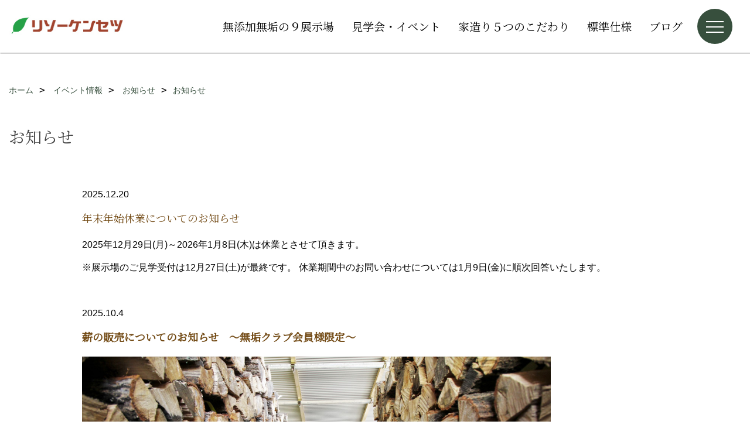

--- FILE ---
content_type: text/html; charset=UTF-8
request_url: https://www.risoh-k.com/co_navi/1e5aeadb290fe77601afe9e9087f4a49-113.html
body_size: 22366
content:
<!DOCTYPE html>
<html lang="ja">
<head prefix="og: http://ogp.me/ns# fb: http://ogp.me/ns/fb# article: http://ogp.me/ns/article#">
<script>if(self != top){window['ga-disable-G-YMK9K1CB3J'] = true;top.location=self.location;}</script>


<script>(function(w,d,s,l,i){w[l]=w[l]||[];w[l].push({'gtm.start':
new Date().getTime(),event:'gtm.js'});var f=d.getElementsByTagName(s)[0],
j=d.createElement(s),dl=l!='dataLayer'?'&l='+l:'';j.async=true;j.src=
'https://www.googletagmanager.com/gtm.js?id='+i+dl;f.parentNode.insertBefore(j,f);
})(window,document,'script','dataLayer','GTM-TJ9TRXR2');</script>

<meta http-equiv="Content-Type" content="text/html; charset=utf-8">
<base href="https://www.risoh-k.com/">
<title>お知らせ|埼玉で自然素材の注文住宅なら春日部市の工務店 リソーケンセツ</title>

<meta name="viewport" content="width=device-width,initial-scale=1">
<meta http-equiv="X-UA-Compatible" content="IE=edge">
<meta http-equiv="Expires" content="14400">
<meta name="format-detection" content="telephone=no">
<meta name="keywords" content="埼玉,注文住宅,春日部市,工務店,自然素材の家,無垢,無添加,無垢の家,リソーケンセツ">
<meta name="description" content="埼玉県春日部市の工務店リソーケンセツからのお知らせです。掲載内容は発表日現在の情報です。最新の情報と異なることがありますのでご了承ください。埼玉県・東京都・千葉県で家を建てるならお任せ下さい。プロが厳選した安心出来る自然素材を使った木の家・エコで快適な無添加無垢の家。">

<meta name="SKYPE_TOOLBAR" content="SKYPE_TOOLBAR_PARSER_COMPATIBLE">
<meta name="apple-mobile-web-app-title" content="株式会社リソーケンセツ">
<meta property="og:type" content="article" />
<meta property="og:url" content="https://www.risoh-k.com/co_navi/1e5aeadb290fe77601afe9e9087f4a49-113.html" />
<meta property="og:title" content="お知らせ|埼玉で自然素材の注文住宅なら春日部市の工務店 リソーケンセツ" />
<meta property="og:description" content="埼玉県春日部市の工務店リソーケンセツからのお知らせです。掲載内容は発表日現在の情報です。最新の情報と異なることがありますのでご了承ください。埼玉県・東京都・千葉県で家を建てるならお任せ下さい。プロが厳選した安心出来る自然素材を使った木の家・エコで快適な無添加無垢の家。" />
<meta property="og:image" content="https://www.risoh-k.com/assets/img/amp-default.png" />
<meta property="og:site_name" content="埼玉で自然素材の注文住宅なら春日部市の工務店 リソーケンセツ" />
<meta property="og:locale" content="ja_JP" />
<meta name="twitter:card" content="summary" />
<meta name="p:domain_verify" content="9165dc27e73df400e472bba4bea1a9aa"/>


<link rel="canonical" href="https://www.risoh-k.com/co_navi/1e5aeadb290fe77601afe9e9087f4a49-113.html">



<link rel="stylesheet" href="css/base.css?v=202601261302">
<link rel="stylesheet" href="assets/templates/css/site_design.css?v=202601261302">

<link rel="stylesheet" href="assets/css/swiper.min.css">
<link rel="stylesheet" href="css/as_co.css?202601261302">

<link rel="preconnect" href="https://fonts.googleapis.com">
<link rel="preconnect" href="https://fonts.gstatic.com" crossorigin>
<link href="https://fonts.googleapis.com/css2?family=Noto+Serif+JP&family=Shippori+Mincho&display=swap" rel="stylesheet">

<link rel="icon" href="https://www.risoh-k.com/favicon.ico">
<link rel="apple-touch-icon" href="https://www.risoh-k.com/assets/img/apple-touch-icon.png">

<script src="assets/js/jquery-2.2.4.min.js"></script>
<script defer>document.addEventListener('DOMContentLoaded', function(){const imagesDom = document.querySelectorAll('.rte_area img, .lazy img');imagesDom.forEach(img => {const width = img.getAttribute('width');const height = img.getAttribute('height');if (width && height) {img.style.aspectRatio = `${width} / ${height}`;}img.dataset.layzr = img.src;img.src = 'assets/img/blank.gif';});
});</script>


<script type="application/ld+json">{"@context": "http://schema.org","@type": "Organization","name": "株式会社リソーケンセツ","url": "https://www.risoh-k.com/","logo": "https://www.risoh-k.com/./assets/article_image_save/Zkb20250930154410.jpg","image": "","address": {"@type": "PostalAddress","postalCode": "344-0053","addressCountry": "JP","addressRegion": "埼玉県","addressLocality": "春日部市","streetAddress": "梅田本町2丁目16番5号"}}</script><script type="application/ld+json">{"@context": "http://schema.org","@type": "Article","headline": "お知らせ|埼玉で自然素材の注文住宅なら春日部市の工務店 リソーケンセツ","url": "https://www.risoh-k.com/co_navi/1e5aeadb290fe77601afe9e9087f4a49-113.html","description": "埼玉県春日部市の工務店リソーケンセツからのお知らせです。掲載内容は発表日現在の情報です。最新の情報と異なることがありますのでご了承ください。埼玉県・東京都・千葉県で家を建てるならお任せ下さい。プロが厳選した安心出来る自然素材を使った木の家・エコで快適な無添加無垢の家。","author": {"@type": "Organization","name": "株式会社リソーケンセツ"}}</script>
</head>

<body id="page83" class="wide">
<noscript><iframe src="https://www.googletagmanager.com/ns.html?id=GTM-TJ9TRXR2" height="0" width="0" style="display:none;visibility:hidden"></iframe></noscript>
<a id="top" name="top"></a>

<header id="mainHeader" class="wbg">
<section id="header">

<a href="https://www.risoh-k.com/" id="logo"><img src="./assets/article_image_save/Zkb20250930154410.jpg" alt="株式会社リソーケンセツ" width="400" height="75"></a>
<div id="headBtns">
<ul class="flx">
<li class="btn01"><a class="wf1" href="co_navi/2cea42bedec497e1885e64977257e2ab-152.html" id="header_menu01">無添加無垢の９展示場</a></li>
<li class="btn02"><a class="wf1" href="https://www.risoh-k.com/co_event/c/51/52/" id="header_menu02">見学会・イベント</a></li>
<li class="btn03"><a class="wf1" href="https://www.risoh-k.com/co_navi/4a89f7e217f3550a15baab3b9da1985c-4.html" id="header_menu03">家造り５つのこだわり</a></li>
<li class="btn04"><a class="wf1" href="https://www.risoh-k.com/co_mame/77a8ffa8456a82620e7e656421bb3f36-190.html" id="header_menu04">標準仕様</a></li>
<li class="btn05"><a class="wf1" href="https://www.risoh-k.com/co_diary.html" id="header_menu04">ブログ</a></li>
</ul>
</div>
<div id="spbtn" class="spbtn bg"><div class="menu-button"><span class="tbn wbg"></span><span class="mbn wbg"></span><span class="bbn wbg"></span></div></div>
</section>

<nav id="navi">
<div class="inner">
<div class="navi">
<div id="gn1"><div class="bbc smn wf1">リソーの家づくり</div><ul><li><a class="bc wf1" id="menuコンセプト" href="co_navi/4a89f7e217f3550a15baab3b9da1985c-4.html">・コンセプト</a></li><li><a class="bc wf1" id="menu自然素材へのこだわり" href="co_navi/e423ea348e171b3df658ea3ee9c8e6f7-160.html">・自然素材へのこだわり</a></li><li><a class="bc wf1" id="menu健康と安全を追求" href="co_navi/a5857eea8cccb4da17a47b1d83978c96-161.html">・健康と安全を追求</a></li><li><a class="bc wf1" id="menu頑丈で長寿命な家" href="co_navi/d24c4380b06d97f1c179735068cf9df8-162.html">・頑丈で長寿命な家</a></li><li><a class="bc wf1" id="menuデザイン" href="co_navi/e3a52658b244224d9f6b624a48042d39-179.html">・デザイン</a></li><li><a class="bc wf1" id="menuエコ＆省エネ LCCM住宅" href="co_navi/b5b60633c4be75a6c66323e43551012e-185.html">・エコ＆省エネ LCCM住宅</a></li><li><a class="bc wf1" id="menuパッシブデザイン" href="co_navi/acad2a4f0781130e86d2a1b92343c6e5-163.html">・パッシブデザイン</a></li><li><a class="bc wf1" id="menuエコ通気システム" href="co_navi/f189e764d33f55e4db8d02698198bae3-164.html">・エコ通気システム</a></li><li><a class="bc wf1" id="menu顔の見える家づくり" href="co_navi/51edae6136dddacb61d6d9facb7bcaa4-168.html">・顔の見える家づくり</a></li><li><a class="bc wf1" id="menuSDGsへの取り組み" href="co_navi/58a75b2fc80c1def7f98efe883ae3479-180.html">・SDGsへの取り組み</a></li></ul></div><div id="gn2"><div class="bbc smn wf1">施工事例</div><ul><li><a class="bc wf1" id="menuお客様の声" href="co_visit.html">・お客様の声</a></li><li><a class="bc wf1" id="menuお施主様インタビュー" href="co_navi/84a6cd87ce36345188b4575a3631760f-193.html">・お施主様インタビュー</a></li><li><a class="bc wf1" id="menuフォトギャラリー" href="co_photo.html">・フォトギャラリー</a></li><li><a class="bc wf1" id="menu現場レポート" href="co_seko_voice/c/37/38/">・現場レポート</a></li></ul></div><div id="gn3"><div class="bbc smn wf1">体感展示場</div><ul><li><a class="bc wf1" id="menu展示場一覧" href="co_navi/2cea42bedec497e1885e64977257e2ab-152.html">・展示場一覧</a></li></ul></div><div id="gn4"><div class="bbc smn wf1">アフターフォロー</div><ul><li><a class="bc wf1" id="menu安心の定期点検" href="co_navi/01ed707e9bb610fef031094c4d3ac8e1-167.html">・安心の定期点検</a></li><li><a class="bc wf1" id="menu完成・性能保証" href="co_navi/eae7a7af032a9bcc9a78dc2e306c51f2-169.html">・完成・性能保証</a></li><li><a class="bc wf1" id="menuリフォーム・リノベーション" href="co_navi/678347c6a42aca888982c1f6150c7cb5-96.html">・リフォーム・リノベーション</a></li><li><a class="bc wf1" id="menu家づくり後のお付き合い" href="co_navi/70da22a968741f8eba06ffb1dbc5ab24-166.html">・家づくり後のお付き合い</a></li></ul></div><div id="gn5"><div class="bbc smn wf1">スタッフブログ</div><ul><li><a class="bc wf1" id="menuスタッフブログ" href="co_diary.html">・スタッフブログ</a></li></ul></div><div id="gn6"><div class="bbc smn wf1">イベント情報</div><ul><li><a class="bc wf1" id="menu開催中イベント一覧" href="https://www.risoh-k.com/co_event.html" target="_blank">・開催中イベント一覧</a></li><li><a class="bc wf1" id="menu過去イベント情報" href="https://www.risoh-k.com/co_event_rp.html" target="_blank">・過去イベント情報</a></li><li><a class="bc wf1" id="menuお知らせ" href="co_navi/1e5aeadb290fe77601afe9e9087f4a49-113.html">・お知らせ</a></li></ul></div><div id="gn7"><div class="bbc smn wf1">会社案内</div><ul><li><a class="bc wf1" id="menu会社概要" href="co_navi/0c59f1ec251166c4ebf2247b556f2723-18.html">・会社概要</a></li><li><a class="bc wf1" id="menuアクセス" href="co_navi/4b45f732f9260715046d8eb0e977f10a-22.html">・アクセス</a></li><li><a class="bc wf1" id="menu求人情報" href="co_navi/0a815c6d68acd9b51b3bb38f8026bb18-91.html">・求人情報</a></li><li><a class="bc wf1" id="menuよくある質問" href="co_mame.html">・よくある質問</a></li></ul></div>
</div>

<div class="infoBox">
<div class="btn">
<ul>
<li class="btn01"><a class="wf1 wbc bg"  href="toiawase/index.html" id="btn_menu01">お問合せ</a></li>
<li class="btn02"><a class="wf1 wbc sbg" href="siryo/index.html" id="btn_menu02">資料請求</a></li>
<li class="btn03"><a class="wf1 wbc bg" href="https://www.risoh-k.com/co_diary.html" id="btn_menu03">スタッフブログ</a></li>
</ul>
</div>
<div class="tel wf1 fwb">tel.<a href="tel:0120-69-8809" id="menu_tel">0120-69-8809</a></div>
<div class="info">[営業時間]　10:00～18:00<br>[定休日]　水曜・木曜</div>
<aside class="snsBox">
<ul class="flx">
<li><a href="https://www.facebook.com/risohkensetsu/" target="_blank"><img src="./assets/article_image_save/fiw20241218105545r.png" alt="Facebook" width="30" height="30"></a></li><li><a href="https://www.instagram.com/risoh_official_account/?hl=ja" target="_blank"><img src="./assets/article_image_save/vop20241218105550r.png" alt="Instagram" width="30" height="30"></a></li><li><a href="https://www.pinterest.jp/muku0313/" target="_blank"><img src="./assets/article_image_save/kZY20241218105555r.png" alt="Pinterest" width="30" height="30"></a></li><li><a href="https://www.youtube.com/channel/UCgK-zR8l8xAmPZoFx3Rthuw" target="_blank"><img src="./assets/article_image_save/top20241218105600r.png" alt="YouTube" width="30" height="30"></a></li></ul>
</aside>

</div>
</div>
</nav>

</header>


<main id="wrapper">
<article>


<section id="contents" class="clf">
<div id="mainBox"><img src="./assets/article_image_save/uVL20221202193946r.png" alt="お知らせ"></div>
<div id="breadCrumbs" class="clearfix">
<ul itemscope itemtype="http://schema.org/BreadcrumbList">
<li itemprop="itemListElement" itemscope itemtype="http://schema.org/ListItem"><a href="https://www.risoh-k.com/" itemprop="item"><span itemprop="name">ホーム</span></a><meta itemprop="position" content="1" /></li>
<li itemprop="itemListElement" itemscope itemtype="http://schema.org/ListItem"><a href="https://www.risoh-k.com/https://www.risoh-k.com/co_event.html" target="_blank" itemprop="item"><span itemprop="name">イベント情報</span></a><meta itemprop="position" content="2" /></li>
<li itemprop="itemListElement" itemscope itemtype="http://schema.org/ListItem"><a href="https://www.risoh-k.com/co_navi/1e5aeadb290fe77601afe9e9087f4a49-113.html" itemprop="item"><span itemprop="name">お知らせ</span></a><meta itemprop="position" content="3" /></li><li itemprop="itemListElement" itemscope itemtype="http://schema.org/ListItem">
<a href="/co_navi/1e5aeadb290fe77601afe9e9087f4a49-113.html" itemprop="item"><span itemprop="name">お知らせ</span></a>
<meta itemprop="position" content="4" />
</li>
</ul>
</div>

<h1 id="title" class="wf1 tbc">お知らせ</h1>

<div class="rte_area ws2">
<p>&nbsp;</p>
<p>2025.12.20</p>
<h5>年末年始休業についてのお知らせ</h5>
<p>2025年12月29日(月)～2026年1月8日(木)は休業とさせて頂きます。</p>
<p>※展示場のご見学受付は12月27日(土)が最終です。 休業期間中のお問い合わせについては1月9日(金)に順次回答いたします。</p>
<p>&nbsp;</p>
<p>2025.10.4</p>
<h5><strong><a id="r20251004"></a>薪の販売についてのお知らせ　～無垢クラブ会員様限定～</strong></h5>
<p><img src="assets/images/00free/IMG_7236%E5%8A%A0%E5%B7%A53.jpg" alt="薪の販売開始" width="800" height="533"></p>
<p>大変お待たせいたしました！</p>
<p>毎年ご好評頂いております薪の販売受付を開始いたします。</p>
<p>11/2(日)～よりお受け取りいただけます。</p>
<p>&nbsp;</p>
<p>今年もブナ、ナラ、カシ、サクラ等の良質な薪が入荷いたしました！</p>
<p>事前予約が必要になりますので、購入をご希望の方は<span style="color: #ff0000;">お受け取り希望日の１週間前までに</span>下記電話番号までご連絡くださいますようお願いいたします。</p>
<p>&nbsp;</p>
<p><strong>お問い合わせ＆お申込み　☎０１２０－６９－８８０９</strong></p>
<p><strong>１束　&yen;６００　約８ｋｇ程度</strong></p>
<p><strong>お受渡し日時：土・日・祝日　１０：００～１６：００</strong></p>
<p><span style="color: rgb(224, 62, 45);"><strong>年末年始の受取について：2025年は12/21(日)が最終、2026年は1/10(土)からとなります。</strong></span></p>
<p>&nbsp;</p>
<p>2025.7.12</p>
<h5 class="cent"><span style="font-size: 120%;">本社・各展示場 夏季休業のお知らせ</span></h5>
<p>平素は格別のご高配を賜り、誠にありがとうございます。</p>
<p>誠に勝手ながら、夏季休業日を下記のとおりとさせていただきます。</p>
<p>&nbsp;</p>
<p>休業期間：２０２５年８月１３日(水)～２０２４年８月１７日(日)</p>
<p>&nbsp;</p>
<p>本社事務所・展示場に関しましては、8月18日(月)から通常営業とさせていただきます。</p>
<p>※ホームページからのお問い合わせにつきましても、8月18日(月)以降より回答いたします。</p>
<p>ご不便をおかけいたしますが、何卒ご了承いただきますようお願い申し上げます。</p>
<p>&nbsp;</p>
<p>&nbsp;</p>
<p>2025.5.27</p>
<h5>珪藻土パネル作り＆メンテナンス講習イベント開催！</h5>
<p>私たちの家づくりに欠かせない「珪藻土」をテーマにした特別イベントです。</p>
<p><strong>＜概要＞</strong></p>
<p><strong>日付：&nbsp;</strong>2025年6月28日（土）10:00～15:00</p>
<p><strong>場所：</strong>&nbsp;弊社加工場</p>
<p><strong>参加費：</strong>&nbsp;一家族様 1000円</p>
<p><strong>対象：&nbsp;</strong>家づくりをご検討中の方・建築中の方・OB様</p>
<p>&nbsp;※過去に弊社展示場を見学いただいたことのある方に限ります。</p>
<p><strong>申込期限：</strong>6月10日(火)</p>
<p>&nbsp;※20組様限定、応募多数の場合は抽選となります。<br>&nbsp;※予想を上回るお申込みをいただいた場合は早期に締切る場合がございます。&nbsp;お早目の申込をお願いいたします。</p>
<p><strong>詳細連絡：</strong>6月14日(土) 抽選結果、イベント詳細をご連絡いたします。</p>
<p><a class="linkBtn" href="co_event/9c43b896e6bc137872c480bb071a929a.html">イベント詳細</a></p>
<p>&nbsp;</p>
<p><a id="k20250421"></a>2025.4.21</p>
<h5>GW 営業日のお知らせ</h5>
<p>平素は格別のご高配を賜り、誠にありがとうございます。</p>
<p>2025年GWの営業日についてお知らせいたします。</p>
<p>4/26(土)～4/29(火)　営業</p>
<p>4/30(水)、5/1 (木) 　定休日</p>
<p>5/2 (金)～5/6 (火)　営業</p>
<p>5/7(水)、5/8 (木) 　定休日</p>
<p>弊社には<a href="co_navi/2cea42bedec497e1885e64977257e2ab-152.html">全9つの展示場・モデルハウス</a>がございますが、そのうちの2つのモデルハウスをGWの期間限定で21時まで延長してOPENいたします。</p>
<p>(その他の展示場・モデルハウスの営業時間は10:00～18:00)</p>
<p>ぜひこの機会にご家族そろってご来場ください。</p>
<p><a class="linkBtn" href="co_event/9087a5b074ec34519972d316e501b575.html">GWイベント夜のモデルハウス見学会詳細</a></p>
<p>&nbsp;</p>
<p>&nbsp;</p>
<p><a id="k20250401"></a>2025.4.1</p>
<h5>春日部市でリフォームをお考えの方に助成金制度のお知らせ</h5>
<h6><span style="color: rgb(0, 0, 0);">令和7年度 住宅リフォーム助成制度（春日部市助成）</span></h6>
<p>春日部市民の方が安心して暮らせる住環境の整備および定住を促進するため、住宅リフォーム費用の一部が春日部市から助成されます。</p>
<p>春日部市に居住している個人の住宅で実施する内外装工事、増築や間取り変更、浴室やトイレ等の水周り改修が対象となります。</p>
<p>&nbsp;</p>
<p><strong>＜概要紹介＞</strong></p>
<p>※対象工事や手続き方法など詳しい情報についてはお問合せください。</p>
<p>&nbsp;</p>
<p>■申請期間</p>
<p>令和7年5月12日（月）～令和8年1月30日（金）</p>
<p>※予算がなくなり次第、受付を終了します</p>
<p>&nbsp;</p>
<p>■助成額</p>
<p>市内事業者が工事を行う場合は助成対象経費の10％</p>
<p>市外事業者が工事を行う場合は助成対象経費の5％</p>
<p>いずれも助成額上限10万円の住宅リフォーム費用の一部が助成されます。</p>
<p>※外装工事(屋根、外壁の改修、塗り替えなど)は春日部市内の施工業者が行った場合のみ対象です。</p>
<p>&nbsp;</p>
<p>例えば、春日部市民の方が弊社に「断熱リフォーム」や「外壁塗装」などをご依頼いただいた場合、費用の10％(最大10万円)を春日部市から受け取ることができます。</p>
<p>予算がなくなり次第受付終了となりますので、ご興味のある方はお早めにお問い合わせください。</p>
<p>詳細:<a href="https://www.city.kasukabe.lg.jp/soshikikarasagasu/jutakuseisakuka/gyomuannai/2/4/25853.html">春日部市公式ホームページ</a></p>
<p><a class="linkBtn" href="toiawase/index.html">リフォームのご相談</a></p>
<p>&nbsp;</p>
<p>その他にリフォームで最大60万円の補助金が受け取れる制度についての相談会も行っております。</p>
<p>こちらもぜひご覧ください。</p>
<p><a class="linkBtn" href="co_event/9cb94db81a0e202cbb9f646eadabf59f.html">家とお金の個別相談会</a></p>
<p>&nbsp;</p>
<p>&nbsp;</p>
<p><a id="k20250325"></a>2025.3.25</p>
<h5><strong>薪ストーブ用の薪の販売は終了いたしました</strong></h5>
<p>ご好評をいただいております、無垢クラブ会員様現限定販売の2024年度分の薪は完売いたしました。</p>
<p>&nbsp;</p>
<p>&nbsp;</p>
<p>2024.10.12</p>
<h5><strong><a id="r20241012"></a>薪の販売についてのお知らせ　～無垢クラブ会員様限定～</strong></h5>
<p><img src="assets/images/00free/IMG_7236%E5%8A%A0%E5%B7%A53.jpg" alt="薪の販売開始" width="800" height="533"></p>
<p>大変お待たせいたしました！</p>
<p>毎年ご好評頂いております薪の販売受付を開始いたします。</p>
<p>11/2(土)～よりお受け取りいただけます。</p>
<p>&nbsp;</p>
<p>今年もブナ、ナラ、カシ、サクラ等の良質な薪が入荷いたしました！</p>
<p>事前予約が必要になりますので、購入をご希望の方は<span style="color: #ff0000;">お受け取り希望日の１週間前までに</span>下記電話番号までご連絡くださいますようお願いいたします。</p>
<p>※12/28(土)・12/29(日)、1/4(土)・1/5(日)は年末年始でお休みのため、それ以外の日時でお願いいたします。</p>
<p>&nbsp;</p>
<p><strong>お問い合わせ＆お申込み　☎０１２０－６９－８８０９</strong></p>
<p><strong>１束　&yen;５００　約８ｋｇ程度</strong></p>
<p><strong>お受渡し日時：土・日・祝日　１０：００～１６：００</strong></p>
<p>&nbsp;</p>
<p>&nbsp;</p>
<p>※初回販売は<span style="color: #ff0000;">一家族様上限３０束まで</span>とさせていただきます。</p>
<p>※在庫がなくなり次第終了となります。</p>
<p>※弊社加工場にてお引渡しとなりますので、ご不明点ございましたら営業設計部長谷川までお問い合わせください。</p>
<p>&nbsp;</p>
<p>&nbsp;薪ご購入者様には焚き付け用のかんなくずと端材(１家族様１セット)も無料でお渡ししておりますので、お申し付けください。</p>
<p>&nbsp;</p>
<p>&nbsp;</p>
<p>2024.7.16</p>
<h5 class="cent"><span style="font-size: 120%;"><a id="r20240716"></a>本社・各展示場 夏季休業のお知らせ</span></h5>
<p>平素は格別のご高配を賜り、誠にありがとうございます。</p>
<p>誠に勝手ながら、夏季休業日を下記のとおりとさせていただきます。</p>
<p>&nbsp;</p>
<p>休業期間：２０２４年８月１１日(日)～２０２４年８月１８日(日)</p>
<p>&nbsp;</p>
<p>本社事務所・展示場に関しましては、8月19日(月)から通常営業とさせていただきます。</p>
<p>※ホームページからのお問い合わせにつきましても、8月19日(月)以降より回答いたします。</p>
<p>ご不便をおかけいたしますが、何卒ご了承いただきますようお願い申し上げます。</p>
<p>&nbsp;</p>
<p>&nbsp;</p>
<p>2024.7.2</p>
<h5><a id="r20240702"></a>2024年リソー夏祭り 木工教室は10月に開催いたします</h5>
<p>無垢クラブ会員様へお知らせです。</p>
<p>地球温暖化の影響による気候の変化で8月の平均気温も年々上昇しており、熱中症等のリスクが高まっていると判断し、10月に延期することといたしました。</p>
<p>詳細は9月上旬頃にお知らせいたします！</p>
<p>&nbsp;</p>
<p>&nbsp;</p>
<p>2024.4.12</p>
<h5>2024年 GW展示場来場イベント</h5>
<p>4/27(土)～5/6(月)の期間中、<span style="text-decoration: underline;"><a href="co_navi/2cea42bedec497e1885e64977257e2ab-152.html">展示場・モデルハウス</a></span>にご来場された方に東武動物公園のペアチケットをプレゼントいたします！</p>
<p>※初めてご来場される方で、事前予約＆家造りのご相談・アンケートにご記入いただいた方に限ります。</p>
<p><img src="assets/images/07blog/2024.4.21_GW%E3%82%A4%E3%83%99%E3%83%B3%E3%83%88/2024GW%E8%A6%8B%E5%AD%A6%E4%BC%9A%E6%9D%B1%E6%AD%A6%E5%8B%95%E7%89%A9%E5%85%AC%E5%9C%92.jpg" alt="GW来場イベント" width="500"></p>
<p><img src="assets/images/07blog/2024.02.24_%E6%9D%B1%E6%AD%A6%E5%8B%95%E7%89%A9%E5%85%AC%E5%9C%92/DSC01251r.JPG" alt="ファラベラのこむぎちゃん" width="500"></p>
<p>東武動物公園では、弊社の家づくりの過程で出たおがくずを動物達のベッドに活用されています。</p>
<p><a class="txtLink" href="co_diary/ccc9067d9ef35ffb79434855abfe109d.html">資源の有効活用・SDGsの取組み紹介</a></p>
<p>&nbsp;</p>
<p><img src="assets/images/07blog/2023.04.23%EF%BC%BF%E8%97%A4%E3%81%BE%E3%81%A4%E3%82%8A/20230423_122102.JPG" alt="春日部藤まつり2024" width="500"></p>
<p>4/28(日)には、日本一の長さを誇る藤棚の街路樹(約1㎞)が見ごろを迎えている春日部駅西口のふじ通りで「藤まつり」が<br>開催されます。</p>
<p>昨年は約11万人が来場した市を代表するイベントのひとつです。</p>
<p>ぜひこの機会に、ご家族で魅力あふれる街、春日部に遊びにいらしてください。</p>
<p>&nbsp;</p>
<p><a class="linkBtn" href="toiawase/index.html">展示場予約</a></p>
<p>&nbsp;</p>
<p>&nbsp;</p>
<p>2024.2.21</p>
<h5 class="LC20lb MBeuO DKV0Md"><a id="SUUMO20230221"></a>SUUMO注文住宅「埼玉で建てる 2024年春号」に掲載されました</h5>
<p><img src="assets/images/00free/158481.jpg" alt="SUUMO注文住宅千葉で建てる" width="500" height="500"></p>
<p>リクルート社「埼玉で建てる」2024春号に弊社が掲載されました。</p>
<p>「埼玉の建築会社に総力取材 これがうちのこだわり仕事」「イベント＆見学会ラインナップ」「今号注目 建築会社クローズアップ」にて弊社の紹介とお客様邸の写真が紹介されております。</p>
<p>新しくオープンしたモデルハウス『<span style="text-decoration: underline;"> <a href="co_event/f91b3ce70f8500c3df23ed7ad11a828b.html">Forest MIRAIYA【匠庵】</a></span>』も掲載しております！</p>
<p>&nbsp;</p>
<p>&nbsp;</p>
<p><strong><a id="k20231201"></a>2024.2.12</strong></p>
<h5><strong>かすかべSDGsフォーラム2024に出展いたします</strong></h5>
<p>3/16(土)に春日部市役所、ララガーデン春日部にて開催されます。</p>
<p>SDGsに対する理解を深めていくため、SDGsを楽しく学び・体験できるイベントです。</p>
<p><img src="assets/images/07blog/2023.10.14%EF%BC%BF%E5%95%86%E5%B7%A5%E3%81%BE%E3%81%A4%E3%82%8A/IMG_6274.jpg" alt="大工さんとかんな体験" width="500"></p>
<p>弊社リソーケンセツは春日部市役所2階の「まちのリビング」にて出展いたします。</p>
<p>かんな削り体験、お子様の工作やDIYで使える木の端材の配布を行います。</p>
<p>かんな削りに使用する柱は家造りで使用しているヒノキで、削ったあとにでるかんな屑の香りも楽しんでいただけます。</p>
<p>お子様からご年配の方まで、ぜひこの機会にご参加ください。</p>
<p>&nbsp;</p>
<p>&nbsp;</p>
<p><strong><a id="k20240125"></a>2024.1.25</strong></p>
<h5><strong>産経新聞(<strong>埼玉県版</strong>)に掲載されました</strong></h5>
<p><strong><img src="assets/images/00free/%E7%94%A3%E7%B5%8C%E6%96%B0%E8%81%9E202401.jpg" alt="産経新聞埼玉版" width="500" height="375"></strong></p>
<p>1月25日(木)の朝刊に弊社のモデルハウス「Forest MIRAIYA【匠庵】」について掲載されております。</p>
<p>ぜひお手に取ってご覧ください。</p>
<p>&nbsp;</p>
<p>&nbsp;</p>
<p><strong><a id="k20240115"></a>2024.1.15</strong></p>
<h5><strong>薪ストーブ用の薪の販売は終了いたしました</strong></h5>
<p>ご好評をいただいております、2023年度の薪は完売いたしました。</p>
<p>今年も暖かい冬をお過ごしください。</p>
<p>&nbsp;</p>
<p>&nbsp;</p>
<p><strong><a id="k20240115"></a>2024.1.2</strong></p>
<p>この度、2024年1月1日の石川県能登地方を震源とした地震により被害を受けられた皆様に、 謹んで地震災害のお見舞いを申し上げます。&nbsp;</p>
<p>また、被災地におきまして救済と復興支援等の活動にご尽力されている方々に深く敬意を表します。</p>
<p>皆様の安全と、一日も早い復旧・復興を心よりお祈り申し上げます。</p>
<p>&nbsp;</p>
<p>お住まいに関するご相談がございましたら、お気軽にご連絡ください。</p>
<p>&nbsp;2024年1月 株式会社リソーケンセツ</p>
<p>&nbsp;</p>
<p>&nbsp;</p>
<p><strong><a id="k20231201"></a>2023.12.1</strong></p>
<h5 class="cent"><span style="font-size: 120%;">本社・各展示場の年末年始　営業日のお知らせ</span></h5>
<p>平素は格別のご高配を賜り、誠にありがとうございます。</p>
<p>誠に勝手ながら、年末年始休業日を下記のとおりとさせていただきます。</p>
<p>&nbsp;</p>
<p>年末年始休業期間：２０２３年１２月３０日(土)～２０２４年１月５日(金)</p>
<p>&nbsp;</p>
<p>本社事務所・展示場・薪の受け渡しに関しましては</p>
<p>１月６日(土)から通常営業とさせていただきます。</p>
<p>※ホームページからのお問い合わせにつきましては、２０２３年１月６日(土)以降より回答をさせていただきます。</p>
<p>&nbsp;</p>
<p>ご不便をおかけいたしますが、何卒ご了承いただきますようお願い申し上げます。</p>
<p>&nbsp;</p>
<p>&nbsp;</p>
<p><strong><a id="k20231009"></a>2023.10.9</strong></p>
<h5><strong>薪の販売についてのお知らせ　～無垢クラブ会員様限定～</strong></h5>
<p><img src="assets/images/00free/IMG_7236%E5%8A%A0%E5%B7%A53.jpg" alt="薪の販売開始" width="800" height="533"></p>
<p>&nbsp;</p>
<p>大変お待たせいたしました！</p>
<p>毎年ご好評頂いております薪の販売を、11/3(金)～より開始いたします。</p>
<p>&nbsp;</p>
<p>今年もブナ、ナラ、カシ、サクラ等の良質な薪が入荷いたしました！</p>
<p>事前予約が必要になりますので、購入ご希望の方は<span style="color: #ff0000;">お受け取り希望日の１週間前までに</span>下記電話番号までご連絡くださいますようお願いいたします。</p>
<p>&nbsp;</p>
<p><strong>お問い合わせ＆お申込み　☎０１２０－６９－８８０９</strong></p>
<p><strong>１束　&yen;５００　約８ｋｇ程度</strong></p>
<p><strong>お受渡し日時：土・日・祝日　１０：００～１６：００</strong></p>
<p>&nbsp;</p>
<p>※初回販売は<span style="color: #ff0000;">一家族様上限３０束まで</span>とさせていただきます。</p>
<p>※在庫がなくなり次第終了となります。</p>
<p>※弊社加工場にてお引渡しとなりますので、ご不明点ございましたら営業設計部長谷川までお問い合わせください。</p>
<p>&nbsp;</p>
<p>&nbsp;薪ご購入者様には焚き付け用のかんなくずと端材(１家族様１セット)も無料でお渡ししておりますので、お申し付けください。</p>
<p>&nbsp;</p>
<p>&nbsp;</p>
<p><a id="k20230905"></a>2023.9.5</p>
<h5>建築知識ビルダーズに紹介されました</h5>
<p><img src="assets/images/00free/%E5%BB%BA%E7%AF%89%E7%9F%A5%E8%AD%98%E3%83%93%E3%83%AB%E3%83%80%E3%83%BC%E3%82%BA.jpg" alt="" width="250" height="331"></p>
<p>2023年８月28日発行の雑誌『建築知識ビルダーズ 54号」（エクスナレッジ社）で弊社が紹介されました。</p>
<p>弊社では頑丈で長寿命な家を造るため、耐久性と強度を兼ね備えた紀州産の高樹齢(60～120年物)の骨太構造材を厳選して使用しております。</p>
<p>その構造材を仕入れている山長商店について、美しい梁が現しになった施工事例の写真と共に掲載されております。</p>
<p>山長商店は江戸時代末期から紀州の広大な山林を守り、優良で目のこんだ丈夫な木材（目込み材）を産出している老舗木材店です。</p>
<p>特集記事では弊社の家づくりに取り入れている、自然のエネルギーを活かす省エネ・エコな設計手法「パッシブデザイン」について分かりやすく解説されて<br>おります。</p>
<p>ぜひお手にとってご覧ください。</p>
<p>&nbsp;</p>
<p><a id="k20230728"></a>2023.7.28</p>
<h5 class="cent">本社・各展示場の夏季営業日のお知らせ</h5>
<p>平素は格別のご高配を賜り、誠にありがとうございます。</p>
<p>誠に勝手ながら、夏季休暇を下記のとおりとさせていただきます。</p>
<p>&nbsp;</p>
<p>夏季休業期間：２０２３年８月１４日(月)～２０２３年８月１７日(木)</p>
<p>&nbsp;</p>
<p>本社事務所・展示場に関しましては</p>
<p>８月１８日(金)から通常営業とさせていただきます。</p>
<p>※ホームページからのお問い合わせにつきましては、２０２３年８月１８日(金)以降より回答をさせていただきます。</p>
<p>&nbsp;</p>
<p>ご不便をおかけいたしますが、何卒ご了承いただきますようお願い申し上げます。</p>
<p>&nbsp;</p>
<p>&nbsp;</p>
<p><a id="k20230710"></a>2023.7.10</p>
<h5>木工教室新規受付終了のお知らせとお詫び</h5>
<p>平素は大変お世話になっております。</p>
<p>8月26日(土)に開催予定の木工教室に付きまして</p>
<p>多数のご応募を賜り誠にありがとうございました。</p>
<p>付きましては、誠に申し訳ございませんが、当方予想を上回る多数のご応募を賜りました。</p>
<p>この度のお申し込みに感謝いたすと共に、誠に申し訳ありませんが、7月11日(火)をもちまして、新規受付を終了とさせて頂きたく存じます。</p>
<p>お客様にはご迷惑をお掛けして大変申し訳ありませんが、何卒ご理解の程宜しくお願いします。</p>
<p>&nbsp;</p>
<p>&nbsp;</p>
<p>2023.6.21</p>
<h5 class="LC20lb MBeuO DKV0Md"><a id="SUUMO202306"></a>SUUMO注文住宅「千葉で建てる 2023年夏秋号」に掲載されました</h5>
<p><img src="assets/images/00free/147867.jpg" alt="SUUMO注文住宅千葉で建てる" width="400" height="533"></p>
<p>リクルート社「千葉で建てる」2023夏秋号に弊社が掲載されました。</p>
<p>「イベント＆見学会ラインナップ」「今号注目 建築会社クローズアップ」にて弊社の紹介とお客様邸の写真が紹介されております。</p>
<p>土日祝日に見学会開催中の<strong><a href="co_event/8afbf8d46e3802cf4c622d9d46d33bde.html"><span style="text-decoration: underline;">アーバンビレッジⅡ期のモデル3棟</span></a></strong>も掲載しております！</p>
<p>&nbsp;</p>
<p>2023.5.19</p>
<h5 class="LC20lb MBeuO DKV0Md"><a id="SUUMO202305"></a>SUUMO注文住宅「埼玉で建てる 2023年夏号」に掲載されました</h5>
<p><img src="assets/images/00free/146422.jpg" alt="SUUMO注文住宅「千葉で建てる 2023年冬春号」" width="400" height="533"></p>
<p>リクルート社「埼玉で建てる」2023夏号に弊社が掲載されました。</p>
<p>「ライフスタイル別 実例集」「今号注目 建築会社クローズアップ」にて弊社の紹介とお客様邸の写真が紹介されております。</p>
<p>各展示場の情報も掲載され、盛りだくさんの内容となっております。</p>
<p>&nbsp;</p>
<p>&nbsp;</p>
<p>2023.01.17</p>
<h5><strong><a id="kodomoeco"></a>「こどもエコ住まい支援事業」の事業者登録が完了いたしました</strong></h5>
<p>子育て世帯や若者夫婦世帯による「高い省エネ性能を有する新築住宅の取得」や「住宅の省エネリフォーム」等に対して<br>補助金が交付される制度です。</p>
<p>&nbsp;</p>
<p><strong>■ 対象となる方</strong><strong>・ＺＥＨレベル基準を満たす住宅の新築（子育て世帯、若者夫婦世帯）</strong></p>
<p><strong>・住宅の省エネリフォーム(すべての世帯)</strong></p>
<p>※子育て世帯（申請時点において、2004年4月2日以降に出生した子を有する世帯）</p>
<p>※若夫婦世帯（申請時点において夫婦であり、いずれかが1982年4月2日以降に生まれた世帯）</p>
<p>&nbsp;</p>
<p><strong>■ 申請期間</strong><br>交付申請期間は、2023年3月31日～予算上限に達するまで。</p>
<p>交付申請のタイミングは基礎工事完了以降です。</p>
<p>&nbsp;</p>
<p>詳しくは<span style="text-decoration: underline;"><a href="toiawase/index.html">お問い合わせ</a></span>ください。</p>
<p>&nbsp;</p>
<p>&nbsp;</p>
<p>2023.01.21</p>
<h5><strong>野田市モデル棟にて構造見学会開催中　</strong></h5>
<p>※終了いたしました。</p>
<p>&nbsp;</p>
<p>野田市山崎の建築条件付分譲地「アーバンビレッジⅡ期」にてモデル棟を建築中です。</p>
<p>分譲地内に完成済のモデルハウスもあり弊社の家づくりを一度にみることのできる、またとない機会となっております。</p>
<p><img src="assets/images/00free/%E6%A7%8B%E9%80%A0%E8%A6%8B%E5%AD%A6%E4%BC%9A%E3%83%90%E3%83%8A%E3%83%BC-01.jpg" alt="" width="600" height="280"></p>
<p>&nbsp;</p>
<p>&nbsp;</p>
<h5><strong>薪ストーブ用の薪の販売は終了いたしました。</strong></h5>
<p>ご好評をいただいております、2022年度の薪は完売いたしました。</p>
<p>今年も暖かい冬をお過ごしください。</p>
<p>&nbsp;</p>
<p>&nbsp;</p>
<h5 class="cent"><span style="font-size: 120%;"><a id="nenshi2023"></a>本社・各展示場の年末年始　営業日のお知らせ</span></h5>
<p>平素は格別のご高配を賜り、誠にありがとうございます。</p>
<p>誠に勝手ながら、年末年始休業日を下記のとおりとさせていただきます。</p>
<p>&nbsp;</p>
<p>年末年始休業期間：２０２２年１２月２９日(木)～２０２３年１月６日(金)</p>
<p>&nbsp;</p>
<p>本社事務所・展示場・薪の受け渡しに関しましては</p>
<p>１月７日(土)から通常営業とさせていただきます。</p>
<p>※ホームページからのお問い合わせにつきましては、２０２３年１月６日(金)以降より回答をさせていただきます。</p>
<p>&nbsp;</p>
<p>ご不便をおかけいたしますが、何卒ご了承いただきますようお願い申し上げます。</p>
<p>&nbsp;</p>
<p>&nbsp;</p>
<h5 class="LC20lb MBeuO DKV0Md"><a id="SUUMO202301"></a>SUUMO注文住宅「千葉で建てる 2023年冬春号」に掲載されました</h5>
<p><img src="assets/images/00free/140682-1.jpg" alt="SUUMO注文住宅「千葉で建てる 2023年冬春号」" width="400" height="533"></p>
<p>リクルート社「千葉で建てる」2023冬春号に弊社が掲載されました。</p>
<p>「今号注目 建築会社クローズアップ」にて弊社の紹介とお客様邸の写真が紹介されております。</p>
<p>アーバンビレッジモデルハウスのイベント情報も掲載され、盛りだくさんの内容となっております。</p>
<p>&nbsp;</p>
<p>&nbsp;</p>
<h5 class="wf1 tbc bdb solid lbl">無垢クラブ通信 2022年臨時号を発行いたしました</h5>
<p>OBの皆様やお客様と弊社を結ぶ情報紙、</p>
<p>「無垢クラブ通信2022年臨時号」を発行いたしました。</p>
<p><a class="txtLink" href="co_diary/fac42469bd4fd8f4c89d377e9d9b33d2.html">&nbsp;<span style="text-decoration: underline;">内容はブログにてご紹介しております。</span></a></p>
<p>&nbsp;</p>
<p>&nbsp;</p>
<h5><strong>薪の販売についてのお知らせ　～無垢クラブ会員様限定～</strong></h5>
<p><img src="assets/images/00free/IMG_7236%E5%8A%A0%E5%B7%A53.jpg" alt="薪の販売開始" width="800" height="533"></p>
<p>&nbsp;</p>
<p>大変お待たせいたしました！</p>
<p>毎年ご好評頂いております薪の販売を、11/5～より開始いたします。</p>
<p>&nbsp;</p>
<p>今年もブナ、ナラ、カシ、サクラ等の良質な薪が入荷いたしました！</p>
<p>事前予約が必要になりますので、購入ご希望の方は<span style="color: #ff0000;">お受け取り希望日の１週間前までに</span>下記電話番号までご連絡くださいますようお願いいたします。</p>
<p>&nbsp;</p>
<p><strong>１束　&yen;５００　約８ｋｇ程度</strong></p>
<p><strong>お受渡し日時：土・日・祝日　１０：００～１６：００</strong></p>
<p>&nbsp;</p>
<p>※初回販売は<span style="color: #ff0000;">一家族様上限３０束まで</span>とさせていただきます。</p>
<p>※在庫がなくなり次第終了となります。</p>
<p>※弊社加工場にてお引渡しとなりますので、ご不明点ございましたら営業設計部長谷川までお問い合わせください。</p>
<p>&nbsp;</p>
<p><strong>お問い合わせ＆お申込み　☎０１２０－６９－８８０９</strong></p>
<p>&nbsp;</p>
<p>&nbsp;薪ご購入者様には焚き付け用のかんなくずと端材(１家族様１セット)も無料でお渡ししておりますので、お申し付けください。</p>
<p>&nbsp;</p>
<p>&nbsp;</p>
<h5 class="cent"><strong>野田市アーバンビレッジⅡ期販売開始！</strong></h5>
<h5 class="cent"><strong><img src="assets/images/00free/%E3%82%A2%E3%83%BC%E3%83%90%E3%83%B3%E3%83%93%E3%83%AC%E3%83%83%E3%82%B8%E5%8C%BA%E7%94%BB%E5%9B%B31_02.jpg" alt="" width="500" height="490"></strong></h5>
<p>千葉県野田市にて8区画の分譲地の販売を開始いたしました。</p>
<p>詳しくはこちらからご確認ください。</p>
<p>&rArr;&nbsp;<span style="text-decoration: underline;"><a href="co_event/000ba63d5aeb593a4425be1de8ba28cc.html">野田市の土地付注文住宅「アーバンビレッジⅡ期」販売開始！</a></span></p>
<h5 class="cent">&nbsp;</h5>
<p>&nbsp;</p>
<h5 class="cent"><strong>本社・各展示場の夏季休業日　営業日のお知らせ</strong></h5>
<p><strong><img src="assets/images/00free/1FABE131-CF83-43D6-891D-CA8A505314F5.jpg" alt="" width="500" height="375"></strong></p>
<p>誠に勝手ながら８月１２日(金)～８月１８日(木)まで夏季休暇とさせていただきます。</p>
<p>本社事務所は８月１９日(金)から営業。弊社展示場に関しましては８月２０日(土)から予約制にて通常営業とさせていただきます。</p>
<p>よろしくお願い申し上げます。</p>
<p>&nbsp;</p>
<h5 class="cent">&nbsp;</h5>
<h5 class="cent"><strong>2022年GW期間中も休まず営業しております。</strong></h5>
<h5 class="cent"><strong>5/3～5/5野田アーバンビレッジ特別見学会実施！</strong></h5>
<p>&nbsp;<img src="assets/images/06event/2022.5.1%EF%BC%BFGW/GW.jpg" alt="2022年GW特別見学会" width="600" height="402"></p>
<p>日頃より、格別のご愛顧をいただきありがとうございます。</p>
<p>&nbsp;弊社はゴールデンウィーク期間中も休まず営業しております。</p>
<p>&nbsp;</p>
<p>GWの期間限定といたしまして</p>
<p>5月3日(火)、4日(水)、5日(木)には野田市分譲地アーバンビレッジにて</p>
<p>『<a href="co_event/0898c411403f87078fcf4d675da875f2.html">モデルハウスのご案内会</a>』、『<a href="co_event/52a6babc751553f0bba60981c4f13650.html">現在施工中の現場見学</a>』を同時開催いたします。</p>
<p>&nbsp;同じ分譲地内で基礎工事～完成物件(モデルハウス)までご覧いただけるめったにない機会となっております。</p>
<p>&nbsp;</p>
<p>展示場のご見学や資料請求等、お気軽にお問い合わせくださいませ。</p>
<p>※新型コロナウィルス感染拡大防止の為、事前のご予約をお願いしております。</p>
<p>&nbsp;</p>
<p>&nbsp;</p>
<h5>&nbsp;<strong>薪ストーブ用の薪の販売は終了いたしました。</strong></h5>
<p><span style="font-size: 120%;"><strong>ご好評をいただいております、薪は<span style="color: #ff0000;">完売</span>いたしました。</strong></span></p>
<p><span style="font-size: 120%;"><strong>今年も暖かい冬をお過ごしください！</strong></span></p>
<p>&nbsp;</p>
<p>&nbsp;</p>
<h5 class="cent"><strong>本社・各展示場の年末年始　営業日のお知らせ</strong></h5>
<p><img src="assets/images/06event/%E3%81%8A%E7%9F%A5%E3%82%89%E3%81%9B%E3%80%80%E5%B9%B4%E6%9C%AB%E5%B9%B4%E5%A7%8B/%E5%B9%B4%E6%9C%AB%E5%B9%B4%E5%A7%8B%E4%BC%91%E6%A5%AD%E6%97%A5%E3%81%AE%E3%81%8A%E7%9F%A5%E3%82%89%E3%81%9B.jpg" alt="2020年年末年始のお知らせ" width="842" height="595"></p>
<p>誠に勝手ながら１２月２９日(水)～１月７日(金)まで年末年始休暇とさせていただきます。</p>
<p>本社事務所・弊社展示場に関しましては１月８日(土)から通常営業とさせていただきます。</p>
<p>よろしくお願い申し上げます。</p>
<p>&nbsp;</p>
<p>&nbsp;</p>
<h5><strong>内牧展示場 ピュアフォレスト改修工事のお知らせ</strong></h5>
<p><strong><img src="assets/images/00free/PF%E6%94%B9%E4%BF%AE%E5%B7%A5%E4%BA%8B.jpg" alt="PF改修工事のお知らせ" width="700" height="467"></strong></p>
<p>誠に勝手ながら10/30～内牧展示場ピュアフォレストの改修工事を行わせていただきます。</p>
<p>つきまして下記日程は内牧展示場をクローズとし、ご見学いただけませんのでご注意下さい。</p>
<p>11/13～リニューアルオープン予定となっております。</p>
<p>ご迷惑お掛けいたしますが、よろしくお願いいたします。</p>
<p>&nbsp;</p>
<p><span style="font-size: 110%;"><strong>ピュアフォレスト営業休止日</strong></span></p>
<p><span style="font-size: 110%;"><strong>10/30・10/31・11/3・11/6・11/7</strong></span></p>
<p>&nbsp;</p>
<p>&nbsp;</p>
<h5><strong>薪の販売についてのお知らせ　～無垢クラブ会員様限定～</strong></h5>
<p><img src="assets/images/00free/IMG_7236%E5%8A%A0%E5%B7%A53.jpg" alt="薪の販売開始" width="800" height="533"></p>
<p>&nbsp;</p>
<p>大変お待たせいたしました！</p>
<p>毎年ご好評頂いております薪の販売を、11/3～より開始いたします。</p>
<p>&nbsp;</p>
<p>今年もブナ、ナラ、カシ、サクラ等の良質な薪が入荷いたしました！</p>
<p>事前予約が必要になりますので、購入ご希望の方は<span style="color: #ff0000;">お受け取り希望日の１週間前までに</span>下記電話番号までご連絡くださいますようお願いいたします。</p>
<p>&nbsp;</p>
<p><strong>１束　&yen;５００　約８ｋｇ程度</strong></p>
<p><strong>お受渡し日時：土・日・祝日　１０：００～１６：００</strong></p>
<p>&nbsp;</p>
<p>※初回販売は<span style="color: #ff0000;">一家族様上限３０束まで</span>とさせていただきます。</p>
<p>※在庫がなくなり次第終了となります。</p>
<p>※弊社加工場にてお引渡しとなりますので、ご不明点ございましたら営業設計部長谷川までお問い合わせください。</p>
<p>&nbsp;</p>
<p><strong>お問い合わせ＆お申込み　☎０１２０－６９－８８０９</strong></p>
<p><strong><img src="assets/images/00free/IMG_5740.JPG" alt="薪の加工場" width="600" height="450"></strong></p>
<p><strong><img src="assets/images/00free/IMG_5750.JPG" alt="薪の加工場" width="600" height="450"></strong></p>
<p>&nbsp;薪ご購入者様には焚き付け用のかんなくずと端材(１家族様１セット)も無料でお渡ししておりますので、お申し付けください。</p>
<p>&nbsp;</p>
<p>&nbsp;</p>
<h5 class="cent">本社・各展示場の夏季休業日　営業日のお知らせ</h5>
<p>誠に勝手ながら８月１１日(水)～８月１８日(水)まで夏季休暇とさせていただきます。</p>
<p>本社事務所は８月１９日(木)から営業。弊社展示場に関しましては８月２１日(土)から予約制にて通常営業とさせていただきます。</p>
<p>よろしくお願い申し上げます。</p>
<p>&nbsp;</p>
<p>&nbsp;</p>
<h5 class="cent"><strong>5/1～5/5野田アーバンビレッジ見学会実施！</strong></h5>
<p><strong><img src="assets/images/06event/G%E6%A3%9F%E8%A8%B4%E6%B1%82/%E9%87%8E%E7%94%B0%E5%88%86%E8%AD%B2%E8%A6%8B%E5%AD%A6%E4%BC%9Asa.jpg" alt="野田分譲見学会" width="800" height="533"></strong></p>
<p>ご予約は下記URLよりお承り中です！</p>
<p><strong><a title="野田市アーバンビレッジ分譲見学会" href="co_event/0898c411403f87078fcf4d675da875f2.html">https://www.risoh-k.com/co_event/0898c411403f87078fcf4d675da875f2.html</a></strong></p>
<p>&nbsp;</p>
<p>&nbsp;</p>
<h5 class="cent"><strong>2021年</strong>&nbsp;<strong>GW期間中の本社・各展示場の営業日に関するお知らせ</strong></h5>
<p><strong><img src="assets/images/06event/GW%E5%96%B6%E6%A5%AD%E6%97%A5.jpg" alt="2021年GW営業日" width="900" height="601"></strong></p>
<p>&nbsp;</p>
<h5><span style="font-size: 26.4px;"><strong>弊社仕様の珪藻土について</strong></span></h5>
<p><span style="font-size: 19.2px;">お客様各位</span></p>
<p class="pd0"><span style="font-size: 19.2px;">　　　　　　　　　　　　　　　　　　　　　　　　　　　　　　　　　2021年2月1日</span></p>
<p class="pd0">&nbsp;</p>
<p class="pd0"><span style="font-size: 19.2px;">平素より弊社珪藻土壁材製品をご愛用頂き誠にありがとうございます。</span></p>
<p class="pd0"><span style="font-size: 19.2px;">この度、流通大手業者（ホームセンター等）で販売されています中国製珪藻土入りバスマットに</span></p>
<p class="pd0"><span style="font-size: 19.2px;">基準値を超えるアスベストが混入されている可能性があり、自主回収するとの報道がありました。</span></p>
<p class="pd0"><span style="font-size: 19.2px;">このことに関して下記お伝え致します。</span></p>
<p class="pd0">&nbsp;</p>
<p class="pd0" style="text-align: center;"><span style="font-size: 19.2px;">－記－</span></p>
<p class="pd0">&nbsp;</p>
<p class="pd0"><span style="font-size: 19.2px;">①　現在問題になっている珪藻土入りバスマットは、<strong>中国製</strong>であります。</span></p>
<p class="pd0"><span style="font-size: 19.2px;">②　<strong>日本製</strong>珪藻土入りバスマットは、弊社が知る限りでは、<span style="text-decoration: underline;">アスベストは混入されていません。</span></span></p>
<p class="pd0"><span style="font-size: 19.2px;">③　珪藻土バスマットと内装用壁材は全く異なる製品であり、原材料も生産方法も大きく</span><span style="font-size: 19.2px;">異なります。</span></p>
<p class="pd0"><span style="font-size: 19.2px;">④　弊社珪藻土入り内装用塗り壁材は珪藻土を主成分に自然由来の成分をベースにしており、</span><span style="font-size: 19.2px;">住む人の健康と環境に配慮した室内環境改善壁材であり、バスマットとは全く異なる</span><span style="font-size: 19.2px;">製品であります。</span></p>
<p class="pd0"><span style="font-size: 19.2px;">もちろん弊社の塗り壁材には<span style="color: #000000; background-color: #ffff00;">アスベストは一切混入されていません。</span></span></p>
<p class="pd0"><span style="font-size: 19.2px;"><span style="color: #000000;">⑤　弊社で使用されている珪藻土は<strong>日本製</strong>であり、これらの珪藻土にももちろんアスベストは</span></span><span style="font-size: 19.2px;"><span style="color: #000000;">混入されていません。なお、弊社が使用している珪藻土はビールや醤油をろ過する際の</span></span><span style="font-size: 19.2px;"><span style="color: #000000;">ろ過材として使用されており、食品衛生の面からも安全な素材であります。</span></span></p>
<p class="pd0">&nbsp;</p>
<p class="pd0"><span style="font-size: 19.2px;"><span style="color: #000000;">上記の通りですので</span></span><span style="font-size: 19.2px;"><span style="color: #000000;">安心してお住まい下さい。</span></span></p>
<p class="pd0">&nbsp;</p>
<p class="pd0"><span style="font-size: 19.2px;">今後とも住む人の健康と環境を少しでも前進させる為、家造りに取り組んで参ります。</span></p>
<p class="pd0">&nbsp;</p>
<p class="pd0"><span style="font-size: 19.2px;">　　　　　　　　　　　　　　　　　　　　　　　　　　　　　株式会社リソーケンセツ</span></p>
<p class="pd0"><span style="font-size: 19.2px;">　　　　　　　　　　　　　　　　　　　　　　　　　　　製造元：株式会社ワンウィル</span></p>
<p class="pd10">&nbsp;&nbsp;</p>
<p>&nbsp;</p>
<p>&nbsp;</p>
<p>&nbsp;</p>
<h5><span style="font-size: 26.4px;"><strong>薪ストーブ用の薪の販売は終了いたしました。</strong></span></h5>
<p><span style="font-size: 26.4px;"><strong>ご好評をいただいております、薪は完売いたしました。</strong></span></p>
<p><span style="font-size: 26.4px;"><strong>今年も暖かい冬をお過ごしください！</strong></span></p>
<p>&nbsp;</p>
<p>&nbsp;</p>
<h5>&nbsp;</h5>
<h5>&nbsp;</h5>
<h5>&nbsp;</h5>
<h5><span style="font-size: 26.4px;"><strong>12/6～アーバンビレッジG区画モデル棟ご案内開始。</strong></span></h5>
<p><span style="font-size: 26.4px;"><strong><img src="assets/images/06event/G%E6%A3%9F%E8%A8%B4%E6%B1%82/%E2%93%AA%E3%82%A2%E3%83%BC%E3%83%90%E3%83%B3%E3%83%88%E3%83%83%E3%83%97%E3%83%9A%E3%83%BC%E3%82%B8%E8%A1%A8%E7%B4%99.jpg" alt="無添加無垢の新モデルハウス" width="800" height="533"></strong></span></p>
<p>&nbsp;</p>
<p class="cent">東武アーバンパークライン梅郷駅より徒歩8分。</p>
<p class="cent">緑豊かな閑静な住宅街にある全7区画の建築条件付分譲地アーバンビレッジ。</p>
<p class="cent">そのアーバンビレッジの一角にモデルハウスがオープンしました。</p>
<p class="cent">&nbsp;</p>
<p class="cent"><span style="font-size: 120%;"><strong>「上質な時を愉しむ無添加無垢の家」</strong></span></p>
<p class="cent">&nbsp;</p>
<p class="cent">平屋の広がり間取りをベースにし、細部までこだわった仕様となっています。</p>
<p class="cent">詳しくは下記ページにて紹介しておりますので、是非ご覧ください。</p>
<p class="cent"><a href="co_event/0898c411403f87078fcf4d675da875f2.html">https://www.risoh-k.com/co_event/0898c411403f87078fcf4d675da875f2.html</a></p>
<p class="cent">&nbsp;<img src="assets/images/06event/G%E6%A3%9F%E8%A8%B4%E6%B1%82/HP%E6%8E%B2%E8%BC%89.jpg" alt="無添加無垢の新モデルハウスチラシ" width="800" height="823"></p>
<p class="cent">&nbsp;</p>
<p class="cent">&nbsp;</p>
<p class="cent">&nbsp;</p>
<p class="cent">&nbsp;</p>
<p class="cent">&nbsp;</p>
<h5 class="cent"><span style="font-size: 120%;">本社・各展示場の年末年始　営業日のお知らせ</span></h5>
<p class="cent"><img src="assets/images/00free/2020%E5%B9%B4%E6%9C%AB%E5%B9%B4%E5%A7%8B%E4%BC%91%E6%A5%AD%E6%97%A5%E3%81%AE%E3%81%8A%E7%9F%A5%E3%82%89%E3%81%9B.jpg" alt="年末年始営業時間" width="1000" height="754"></p>
<p class="cent">&nbsp;</p>
<p class="cent">&nbsp;</p>
<p class="cent">&nbsp;</p>
<h5><span style="font-size: 120%;"><strong>令和二年度紀州材ベストユーザー賞〈大賞〉受賞しました。</strong></span></h5>
<p>&nbsp;</p>
<p>　11月24日和歌山県庁にて令和二年度紀州材ベストユーザー賞の表彰式が行われました。</p>
<p>弊社は、2002年住宅展示場「無垢乃家」を春日部市小渕に建設以来、弊社をご支持してくださる</p>
<p>お施主様と協力業者様のご理解とご協力のおかげで、標記のありがたい賞を受賞させて頂きましたので、</p>
<p>ご報告させて頂きます。</p>
<p>詳しくは12/1のブログに掲載させて頂いておりますので、是非ご覧ください。</p>
<h5><strong><a title="令和二年度紀州材ベストユーザー賞〈大賞〉受賞しました。" href="co_diary/calender/202012.html">https://www.risoh-k.com/co_diary/calender/202012.html</a></strong></h5>
<p><img src="assets/images/06event/2020.11.30%E2%82%8B%E7%B4%80%E5%B7%9E%E6%9D%90%E3%83%99%E3%82%B9%E3%83%88%E3%83%A6%E3%83%BC%E3%82%B6%E3%83%BC%E8%B3%9E%E5%A4%A7%E8%B3%9E%E5%8F%97%E8%B3%9E/IMG_8929.jpg" alt="紀州材ベストユーザー賞大賞受賞" width="1000" height="750"></p>
<p>&nbsp;</p>
<p>&nbsp;</p>
<h5><span style="font-size: 120%;"><strong>薪の販売を開始いたします！　～無垢クラブ会員様限定～</strong></span></h5>
<p><span style="font-size: 120%;">大変お待たせいたしました！</span></p>
<p><span style="font-size: 120%;">毎年ご好評頂いております薪の販売を11/1～より開始いたします。</span></p>
<p><span style="font-size: 120%;">今年もブナ、ナラ、カシ、サクラ等の良質な薪が入荷いたしました！</span></p>
<p><span style="font-size: 120%;">事前予約が必要になりますので、購入ご希望の方はお受け取り希望日の１週間前までに下記電話番号までご連絡くださいますようお願いいたします。</span></p>
<p>&nbsp;</p>
<p><span style="font-size: 120%;">１束　約８ｋｇ程度　&yen;５００</span></p>
<p><span style="font-size: 120%;">お受渡し日時　土日祝日　１０：００～１６：００</span></p>
<p>&nbsp;</p>
<p><span style="font-size: 120%;">※初回販売は一家族様上限３０束までとさせていただきます。</span></p>
<p><span style="font-size: 120%;">※在庫がなくなり次第終了となります。</span></p>
<p><span style="font-size: 120%;">※弊社加工場にてお引渡しとなりますので、ご不明点ございましたら営業設計部長谷川までお問い合わせください。</span></p>
<p>&nbsp;</p>
<p><span style="font-size: 120%;"><strong>お問い合わせ＆お申込み　☎０１２０－６９－８８０９</strong></span></p>
<p>&nbsp;</p>
<p><span style="font-size: 120%;"><strong><img src="assets/images/00free/IMG_7236%E5%8A%A0%E5%B7%A52.jpg" alt="薪販売開始" width="1000" height="667"></strong></span></p>
<p>&nbsp;</p>
<p>&nbsp;</p>
<p>&nbsp;</p>
<p>&nbsp;</p>
<h5><span style="font-size: 120%;"><strong>小渕展示場紹介動画が出来ました</strong></span></h5>
<p>リソーケンセツで最も古い2002年竣工の小渕展示場。</p>
<p>無垢材が飴色に変化し年月を経た良さが体感出来る今でも人気の展示場が動画になりました！</p>
<p>2019年に水周りのリフォームも行い更に進化した小渕展示場。</p>
<p>是非一度体感しにいらして下さい。皆様のお越しを心よりお待ちしております。</p>
<p>※完全予約制になりますのでお電話又はＨＰの「展示場来場予約」よりご予約下さい。</p>
<p>&nbsp;</p>
<p><iframe src="https://www.youtube.com/embed/hVJ-uC9w714?rer=0" width="560" height="315" frameborder="0" allowfullscreen="allowfullscreen"></iframe></p>
<p>&nbsp;</p>
<p>&nbsp;</p>
<p>&nbsp;</p>
<h5>&nbsp;</h5>
<h5><span style="font-size: 120%;"><strong>本社・各展示場の夏季休業日に関するお知らせ</strong></span></h5>
<h5><span style="color: #ff6600;"><span style="font-size: 26.4px;"><img src="assets/images/00free/IMG_4997.jpg" alt="造作家具" width="500" height="375"><img src="assets/images/06event/demo/%E5%A4%8F%E5%AD%A3%E4%BC%91%E6%A5%AD%E6%97%A5%E3%81%AE%E3%81%8A%E7%9F%A5%E3%82%89%E3%81%9B.jpg" alt="夏季休業期間" width="1000" height="347"></span></span></h5>
<p>（更新日：２０２０年８月３日）</p>
<p>&nbsp;上記日程にて夏季休業とさせていただきます。</p>
<p>ご不便をおかけして申し訳ありませんがよろしくお願い申し上げます。</p>
<h5>&nbsp;</h5>
<h5>&nbsp;</h5>
<p>&nbsp;</p>
<h5><span style="font-size: 26.4px;"><strong><span style="color: #ff6600;">たくさんのお礼や励ましのお言葉を頂きありがとうございました。</span></strong></span></h5>
<p class="cent">GWの連休前に無垢クラブ会員様に向けて、無垢通信臨時号と手作りマスクの作り方に添えて、</p>
<p class="cent">心ばかりですが少量のマスクを送らせて頂きました。</p>
<p class="cent">連休が明けると会社にたくさんのお礼や励ましの言葉がつまったハガキやお手紙、メールや電話が届いていました。</p>
<p class="cent">皆様のあたたかいお言葉に、お送りさせて頂いた私達の方が励まされ、大変にあたたかい気持ちになりました。</p>
<p class="cent">皆様に心より感謝申し上げます。</p>
<p class="cent">今後もお施主様に満足していただける家づくりを旨に、無垢クラブ会員の皆様と共に歩んでいきたいと思います。</p>
<p class="cent">まだまだ自粛の状況が続くことと思いますがくれぐれもご健康に留意してお過ごしください。</p>
<p class="cent">&nbsp;</p>
<p class="cent">　　　　　　　　　　　　　　　　　　　　　　　　　　　　　　　　　リソーケンセツ社員スタッフ一同　　　　　　　　　　　　　　</p>
<p class="cent"><img src="assets/images/00free/%E6%89%8B%E7%B4%991.png" alt="たくさんの励まし・お礼の手紙" width="1000" height="769"></p>
<p class="cent">&nbsp;</p>
<p class="cent">&nbsp;</p>
<p class="cent">&nbsp;</p>
<p class="cent">&nbsp;</p>
<h5><span style="font-size: 26.4px;"><strong><span style="color: #ff6600;">定期点検時におけるコロナ対策について</span></strong></span></h5>
<p>半年、1年、2年、5年、10年、15年、20年と行っている定期点検では、ご自宅を訪問して各所を点検しています。</p>
<p>定期点検に伺う際には下記対策を行っております。&nbsp;</p>
<table class="column col3" border="0" width="100%" cellspacing="0" cellpadding="0">
<tbody>
<tr>
<td class="pd20">
<p><img class="retract" src="assets/images/01navi/IMG_3571.JPG" alt="定期点検時におけるコロナ対策" width="360" height="480"></p>
<p>・入室時にはマスクを着用します</p>
</td>
<td class="pd20">
<p><img class="retract" src="assets/images/01navi/IMG_3566.JPG" alt="定期点検時におけるコロナ対策" width="360" height="480"></p>
<p>・手指を消毒します（手袋を着用する場合もあります）</p>
</td>
<td class="pd20">
<p><img class="retract" src="assets/images/01navi/IMG_3568.JPG" alt="定期点検時におけるコロナ対策" width="360" height="480"></p>
<p>・専用スリッパを持参します</p>
</td>
</tr>
</tbody>
</table>
<p>&nbsp;</p>
<p>&nbsp;</p>
<table class="column col2" border="0" width="100%" cellspacing="0" cellpadding="0">
<tbody>
<tr>
<td class="pd20">
<p><img class="retract" src="assets/images/01navi/IMG_3575.JPG" alt="定期点検時におけるコロナ対策" width="360" height="270"></p>
<p>・訪問するたびにスリッパ底面を消毒シートで拭きます</p>
</td>
<td class="pd20">
<p><img class="retract" src="assets/images/01navi/%E5%AF%BE%E7%AD%96%E3%82%BB%E3%83%83%E3%83%88.jpg" alt="コロナ感染予防対策セット" width="360" height="336"></p>
</td>
</tr>
</tbody>
</table>
<p style="text-align: center;">&nbsp;&nbsp;</p>
<p>十分に予防対策をしながら行っておりますが、定期点検時期を延ばすことも可能ですのでご相談ください。&nbsp;&nbsp;</p>
<p>&nbsp;</p>
<p>&nbsp;</p>
<p>&nbsp;</p>
<p>&nbsp;</p>
<h5><span style="font-size: 120%;"><strong><span style="color: #ff6600;">無垢クラブ通信臨時号が発行されました</span></strong></span></h5>
<p>&nbsp;<img src="assets/images/06event/%E7%84%A1%E5%9E%A2%E9%80%9A%E4%BF%A1%E8%87%A8%E6%99%82%E5%8F%B7/2020%E8%87%A8%E6%99%82%E5%8F%B72.png" alt="無垢クラブ通信臨時号" width="1000" height="708"></p>
<p>&nbsp;<img src="assets/images/06event/%E7%84%A1%E5%9E%A2%E9%80%9A%E4%BF%A1%E8%87%A8%E6%99%82%E5%8F%B7/%E6%89%8B%E4%BD%9C%E3%82%8A%E3%83%9E%E3%82%B9%E3%82%AF%E4%BD%9C%E3%82%8A%E6%96%B9.png" alt="手作りマスクの作り方" width="770" height="1084"></p>
<p>&nbsp;</p>
<p>&nbsp;</p>
<p>&nbsp;</p>
<p>&nbsp;</p>
<h5><span style="font-size: 120%;"><strong>GW期間中の本社・各展示場の営業日に関するお知らせ</strong></span></h5>
<p>&nbsp;<img src="assets/images/02photo/gw%E4%BC%91%E6%A5%AD%E6%97%A5%E3%81%AE%E3%81%8A%E7%9F%A5%E3%82%89%E3%81%9B.jpg" alt="GW営業時間" width="770" height="395"></p>
<p>&nbsp;</p>
<p>（更新日：２０２０年４月２７日）</p>
<p>&nbsp;</p>
<p>&nbsp;</p>
<p>&nbsp;</p>
<p>&nbsp;</p>
<p><span style="font-size: 140%;"><strong>&nbsp;<span style="color: #ff6600;">完成見学会及び構造見学会　中止のお知らせ</span></strong></span></p>
<p>&nbsp;</p>
<p>&nbsp;<span style="color: #ff0000;">４月１８日（土）・１９日（日）の春日部完成・構造見学会は、</span></p>
<p><span style="color: #ff0000;">新型コロナウィルス対策に依る自粛対応のため中止させていただきます。</span></p>
<p>※詳しくは本社、担当者までお問い合わせください。</p>
<p>TEL：0120-69-8809</p>
<p>MAIL：muku@risoh-k.com</p>
<p>&nbsp;（更新日：２０２０年４月９日）</p>
<p>&nbsp;</p>
<p>&nbsp;</p>
<p>&nbsp;</p>
<p>&nbsp;</p>
<p><span style="color: #ff6600; font-size: 120%;">新型コロナウイルス問題に対する見学会及び展示場のご案内</span></p>
<p>&nbsp;</p>
<p>春日部市で完成見学会及び構造見学会を開催させていただきます。<br>報道等で新型コロナウイルスの感染が社会問題となっておりますが<br>今のところ見学会は万全の体制をもって開催する予定としております。<br>開催にあたりまして、ご案内スタッフはマスクを着用させて頂きます。<br>ドアノブなどお客様が手を触れられる部分は定期的に消毒いたします。<br>また、手袋の着用をお願いする場合もございますので<br>その際はご協力をお願いいたします。<br>今後の状況により、見学会の中止及び、展示場を一時<br>お休みさせて頂くこともございます。<br>詳しくはホームページまたは営業担当からご案内させて頂きます。</p>
<p>&nbsp;</p>
<p>完成及び構造見学会予定( 春日部市）<br>開催日時　４月１８日( 土)、１９日( 日)　10 ： 00 ～ 16 ： 00<br>各展示場<br>毎週　土日祝日　10 ： 00 ～ 18 ： 00</p>
<p>&nbsp;</p>
<p>&nbsp;</p>
<p>&nbsp;</p>
<p>&nbsp;</p>
<p><span style="font-size: 140%; color: #ff6600;">建築OB様へ　室内換気のおすすめ</span></p>
<p>ウイルス感染予防として換気が有効といわれております。</p>
<p>エコ通気システムのスイッチを強め(夏モード）に設定しておくことをお勧めいたします。</p>
<p>&nbsp;<img src="assets/images/08topics/%E5%AE%A4%E5%86%85%E6%8F%9B%E6%B0%97%E3%81%AE%E3%81%8A%E3%81%99%E3%81%99%E3%82%81%E3%82%A4%E3%83%A9%E3%82%B9%E3%83%88.jpg" alt="エコ換気システム" width="1000" height="843"></p>
<p><img src="assets/images/00free/%E5%AE%A4%E5%86%85%E6%8F%9B%E6%B0%97%E3%81%AE%E3%81%8A%E3%81%99%E3%81%99%E3%82%81%E5%86%99%E7%9C%9F1.jpg" alt="エコ換気システム使用方法" width="1000" height="725"></p>
<p>&nbsp;</p>
<p>&nbsp;</p>
<p>&nbsp;</p>
<p>&nbsp;</p>
<p><span style="font-size: 140%;"><a href="https://www.pinterest.jp/muku0313/"><span style="color: #ff6600;">「ピンタレスト」はじめました！</span></a></span></p>
<p>こちらも是非フォローお願いいたします！</p>
<p>（更新日：２０１９年１２月２６日）</p>
<p>&nbsp;</p>
<p>&nbsp;</p>
<p>&nbsp;</p>
<p>&nbsp;</p>
<p><span style="font-size: 140%;"><a href="https://www.instagram.com/risoh_official_account/?hl=ja"><span style="color: #ff6600;">「インスタグラム」始めました！</span></a></span></p>
<p>是非、フォローお願いいたします！</p>
<p>（更新日：２０１９年１２月２６日）</p>
<p>&nbsp;</p>
<p>&nbsp;</p>
<p>&nbsp;</p>
<p>&nbsp;</p>
<p><span style="font-size: 140%; color: #ff6600;">本社・各展示場　年末年始　営業日のお知らせ</span></p>
<p>今年も一年大変お世話になりました。<br>年末年始の営業日をお知らせいたします。</p>
<p><img src="assets/images/00free/%E5%B9%B4%E6%9C%AB%E5%B9%B4%E5%A7%8B%E4%BC%91%E6%A5%AD%E6%97%A5%E3%81%AE%E3%81%8A%E7%9F%A5%E3%82%89%E3%81%9B.jpg" alt="年末年始営業時間" width="770" height="545"></p>
<p>（更新日：２０１９年１２月２３日）</p>
<p>&nbsp;</p>
<p>&nbsp;</p>
<p>&nbsp;</p>
<p>&nbsp;</p>
<p><span style="font-size: 140%;"><a href="co_event/2a489686a15a9679bca90dc4939cd10f.html"><span style="color: #ff6600;">薪をご希望のお客様へ</span></a></span></p>
<p>寒い日が続きますね。<br>ご好評いただいております薪の販売ですが、２回目の販売も随時受け付けております。<br>引き取りに来られる一週間前までに電話にてご注文をお願いいたします。<br>※数に限りがありますので、早めにご注文ください。<br>※薪ストーブイベントも近々開催予定です。奮ってご参加ください。</p>
<p>（更新日：２０１９年１２月２２日）</p>
<p>&nbsp;</p>
<p>&nbsp;</p>
<p>&nbsp;</p>
<p>&nbsp;</p>
<p><a href="siryo/index.html"><img style="display: block; margin-left: auto; margin-right: auto;" src="assets/images/01navi/%E3%83%88%E3%83%83%E3%83%97%E4%B8%8B%E3%83%90%E3%83%8A%E3%83%BC/%E3%83%9A%E3%83%BC%E3%82%B8%E4%B8%8B%E9%83%A8%E4%BA%88%E7%B4%84%E3%83%90%E3%83%8A%E3%83%BC01.jpg" alt="無添加無垢の家資料請求" width="500" height="183"></a></p>
</div>
<aside id="bottomMenu" disp">
<h2 class="wf1 bc bdb solid lbl">イベント情報</h2>
<nav>
<ul class="flx wrap">
<li><a class="wf1" href="https://www.risoh-k.com/co_event.html" target="_blank">開催中イベント一覧</a></li>
<li><a class="wf1" href="https://www.risoh-k.com/co_event_rp.html" target="_blank">過去イベント情報</a></li>
<li class="hover"><a class="wf1" href="co_navi/1e5aeadb290fe77601afe9e9087f4a49-113.html">お知らせ</a></li>
</ul>
</nav>
</aside>




</section>
</article>
</main>

<footer class="wbg">

<section id="companyInfo" class="inner">
<aside class="snsBox">
<ul class="flx">
<li><a href="https://www.facebook.com/risohkensetsu/" target="_blank"><img src="./assets/article_image_save/fiw20241218105545r.png" alt="Facebook" width="30" height="30"></a></li><li><a href="https://www.instagram.com/risoh_official_account/?hl=ja" target="_blank"><img src="./assets/article_image_save/vop20241218105550r.png" alt="Instagram" width="30" height="30"></a></li><li><a href="https://www.pinterest.jp/muku0313/" target="_blank"><img src="./assets/article_image_save/kZY20241218105555r.png" alt="Pinterest" width="30" height="30"></a></li><li><a href="https://www.youtube.com/channel/UCgK-zR8l8xAmPZoFx3Rthuw" target="_blank"><img src="./assets/article_image_save/top20241218105600r.png" alt="YouTube" width="30" height="30"></a></li></ul>
</aside>


<p>
株式会社リソーケンセツ<br>
〒344-0053　<br class="sp">
埼玉県春日部市梅田本町2丁目16番5号　<a href="https://maps.app.goo.gl/r3aTXBoh7f3LWuVF6" target="_blank" class="pt">地図</a>　<br class="tb">
TEL：<a href="tel:0120-69-8809" id="footer_freedial1">0120-69-8809</a> / <a href="tel:048-763-4800" id="footer_tel1">048-763-4800</a>　<br class="sp">
FAX：048-763-4848<br>
＜営業時間＞10:00～18:00　<br class="sp">
＜定休日＞水曜・木曜
</p>



<p>
■ 施工エリア <br>

埼玉県：春日部市、さいたま市、川口市、川越市、所沢市、越谷市、草加市、上尾市、熊谷市、新座市、行田市、羽生市、加須市、久喜市、白岡市、伊奈町、蓮田市、宮代町、幸手市、杉戸町、松伏町、吉川市、三郷市、八潮市、深谷市、鴻巣市、吉見町、東松山市、坂戸市、鶴ヶ島市、川島町、北本市、桶川市、蕨市、戸田市、志木市、富士見市、ふじみ野市、朝霞市、三芳町、和光市　<br class="tb">
<br class="sp">



</p>



<p>
千葉県：野田市、流山市、柏市、松戸市、我孫子市、鎌ヶ谷市、市川市<br>


<br class="sp">



</p>



<p>
東京都：練馬区、板橋区、北区、葛飾区、足立区<br>


<br class="sp">



</p>



<p>
茨城県：古河市、境町、坂東市、つくば市、つくばみらい市、守谷市、取手市<br>


<br class="sp">



</p>



<p>
栃木県、群馬県にも施工実績がございます。その他エリアで建設希望の方はご相談ください。<br>


<br class="sp">



</p>



<p>
弊社は埼玉県春日部市を中心とした近隣都県で自然素材にこだわった注文住宅の設計・施工を行っている地域密着の工務店です。<br>

耐震等級3で基本設計。エコ・省エネ住宅、ZEHやLCCM住宅を建てるならおまかせください。<br>お引渡しから20年間、無償の定期点検を実施。長く安心して暮らせる無添加無垢の家。　<br class="tb">
<br class="sp">



</p>



<div class="otherLink"><a href="sitemap.html" id="footer_sitemap" class="arrow">サイトマップ</a></div>

</section>
<section id="copyBox" class="sbg wbc"><div class="inner">Copyright (c) リソーケンセツ CO.,LTD. All Rights Reserved.<br><span class="separator"> | </span>Produced by <a class="wbc" href="https://www.goddess-c.com/" target="_blank">ゴデスクリエイト</a></div></section>
<section id="footer_link" class="wbg">
<div class="inner clf">
<div class="telInfo">
<div class="fd01">
<div class="telicon"><svg version="1.1" xmlns="http://www.w3.org/2000/svg" xmlns:xlink="http://www.w3.org/1999/xlink" x="0px" y="0px" width="30px" height="30px" viewBox="0 0 30 30" enable-background="new 0 0 30 30" xml:space="preserve"><path d="M8.857,10.908c1.502-0.795,3.582-1.542,6.146-1.542c2.584,0,4.638,0.751,6.142,1.542c1.439-0.761,3.854-1.486,5.853-1.533V7.003H3v2.372C4.999,9.399,7.398,10.133,8.857,10.908z"/><path d="M19.291,13.746l-0.049,0.037c-0.751,0.605-1.194,1.601-1.194,2.658c0,0.872,0.313,1.694,0.901,2.309c0.594,0.621,1.371,0.96,2.204,0.96c0.826,0,1.604-0.339,2.187-0.96c0.593-0.614,0.915-1.437,0.915-2.309c0-1.057-0.445-2.052-1.196-2.658l-0.05-0.037l-0.037-0.045c-0.014-0.014-0.67-0.641-1.816-1.32c-1.146,0.68-1.808,1.308-1.812,1.32L19.291,13.746z"/><path d="M7.021,13.746L6.97,13.783c-0.751,0.605-1.195,1.601-1.195,2.658c0,0.872,0.318,1.694,0.906,2.309c0.586,0.621,1.37,0.96,2.195,0.96c0.834,0,1.61-0.339,2.195-0.96c0.591-0.614,0.912-1.437,0.912-2.309c0-1.057-0.448-2.052-1.197-2.658l-0.049-0.037l-0.036-0.045c-0.014-0.014-0.678-0.641-1.823-1.32c-1.143,0.68-1.797,1.308-1.813,1.32L7.021,13.746z"/><path d="M22.454,11.695c0.863,0.593,1.342,1.063,1.342,1.063c1.047,0.847,1.684,2.195,1.684,3.685c0,2.521-1.94,4.561-4.326,4.561c-2.396,0-4.332-2.04-4.332-4.561c0-1.484,0.635-2.838,1.675-3.685c0,0,0.479-0.47,1.35-1.054c-1.268-0.579-2.883-1.047-4.831-1.052c-1.859,0.005-3.591,0.492-4.825,1.052c0.868,0.584,1.339,1.054,1.339,1.054c1.05,0.847,1.68,2.195,1.68,3.685c0,2.521-1.935,4.561-4.33,4.561c-2.388,0-4.327-2.04-4.327-4.561c0-1.484,0.636-2.838,1.679-3.685c0,0,0.464-0.47,1.334-1.063c-1.235-0.552-2.559-1.012-4.559-1.031v12.333H27V10.67C24.999,10.704,23.66,11.153,22.454,11.695z"/></svg>
</div>
<span class="tlb wf1">0120-69-8809</span>
</div>
<div class="fd02 bc2 wf1">受付／10:00～18:00　定休日／水曜・木曜</div>
</div>
<ul>
<li class="fb"><a class="wf1 wbc bg" href="https://www.risoh-k.com/co_navi/2cea42bedec497e1885e64977257e2ab-152.html" id="footer_menu01">展示場</a></li>
<li class="fe"><a class="wf1 wbc bg" href="https://www.risoh-k.com/co_event.html" id="footer_menu02">イベント</a></li>
<li class="fs"><a class="wf1 wbc bg" href="https://www.risoh-k.com/siryo/index.html" id="footer_menu03">資料請求</a></li>
<li class="fc"><a class="wf1 wbc bg" href="https://www.risoh-k.com/toiawase/index.html" id="footer_menu04">来場予約</a></li>
<li id="f_tel"><a class="wf1 wbc bg" href="tel:0120-69-8809" id="footer_tel_button">電話</a></li>
</ul>
</div>
</section>

</footer>





<div id="pageTop"><a href="#top" id="page_top"><?xml version="1.0" encoding="utf-8"?>
<!-- Generator: Adobe Illustrator 16.0.0, SVG Export Plug-In . SVG Version: 6.00 Build 0)  -->
<!DOCTYPE svg PUBLIC "-//W3C//DTD SVG 1.1//EN" "http://www.w3.org/Graphics/SVG/1.1/DTD/svg11.dtd">
<svg version="1.1" id="pagetop" xmlns="http://www.w3.org/2000/svg" xmlns:xlink="http://www.w3.org/1999/xlink" x="0px" y="0px" width="60px" height="60px" viewBox="0 0 60 60" enable-background="new 0 0 60 60" xml:space="preserve">
<circle id="bg" opacity="0.5" cx="30" cy="30" r="30"/>
<g id="arrow">
<rect x="18" y="21" fill="#FFFFFF" width="24" height="2"/>
<polyline fill="none" stroke="#FFFFFF" stroke-width="2" stroke-linecap="round" stroke-linejoin="round" stroke-miterlimit="10" points="41,38 30,27 19,38 "/>
</g>
</svg>
</a></div>

<script src="assets/js/swiper-bundle.min.js"></script>

<script src="assets/js/layzr.min.js" defer></script>
<script src="assets/js/lightbox-2.6.min.js"></script>
<script src="assets/js/pager.js"></script>
<script async>
window.onload = function() {
var layzr = new Layzr({container: null,attr: 'data-layzr',retinaAttr: 'data-layzr-retina',bgAttr: 'data-layzr-bg',hiddenAttr: 'data-layzr-hidden',threshold: 0,callback: null});
$('link[rel="subresource"]').attr('rel', 'stylesheet');

}

$(function(){
var topBtn=$('#pageTop');
topBtn.hide();
if($('#footer_link').length){var fmn=$('#footer_link');fmn.hide();}
$(window).scroll(function(){if($(this).scrollTop()> 100){
topBtn.fadeIn();
if($('#footer_link').length){fmn.fadeIn();}
}else{
topBtn.fadeOut();
if($('#footer_link').length){fmn.fadeOut();}
};
});
topBtn.click(function(){$('body,html').animate({scrollTop: 0},1000);return false;});
var obj=$('#iframe');
obj.on('load',function(){var off=$('body').offset();$('body,html').animate({scrollTop: off.top,scrollLeft: off.left},0);});
});


$(".menu-button").click(function(){
var hdh = document.getElementById("header").offsetHeight;
$(this).toggleClass("active");
$("#navi").slideToggle("500");
$("#navi").css("top", hdh + "px");
$("#navi").css("max-height","calc(100svh - " + hdh + "px)");
});


$(function(){resizeWindow();});
window.addEventListener('resize', resizeWindow);

function resizeWindow(){
var hh = document.getElementById("mainHeader").offsetHeight;
var wrap = document.getElementById("wrapper");
var wide = document.getElementById("wide");

if(document.getElementById("mainBox") == null){wrap.style.paddingTop = hh + "px";}


}

$(window).on('load', function() {const headerHeight = $('header').outerHeight();const url = $(location).attr('href');if (url.indexOf("#") != -1) {const anchor = url.split("#"),targetId = anchor[anchor.length - 1];const target = $('#' + targetId);if (target.length) {const position = Math.floor(target.offset().top) - headerHeight;$("html, body").animate({ scrollTop: position }, 500);}}$('a[href*="#"]').on('click', function(event) {const href = $(this).attr('href');const anchor = href.split("#")[1];if (anchor) {const target = $('#' + anchor);if (target.length) {event.preventDefault();const position = Math.floor(target.offset().top) - headerHeight;$("html, body").animate({ scrollTop: position }, 500);}}});});

</script>

<script>
// トリガー取得
const scrollTrigger = document.querySelectorAll('.js-scroll-trigger');

// aimation呼び出し
if (scrollTrigger.length) {
    scrollAnimation(scrollTrigger);
}

// aimation関数
function scrollAnimation(trigger) {
    window.addEventListener('scroll', function () {
        for (var i = 0; i < trigger.length; i++) {
            let position = trigger[i].getBoundingClientRect().top,
                scroll = window.pageYOffset || document.documentElement.scrollTop,
                offset = position + scroll,
                windowHeight = window.innerHeight;

            if (scroll > offset - windowHeight + 200) {
                trigger[i].classList.add('started');
            }
        }
    });
}
</script>




<script async src="//www.instagram.com/embed.js"></script>


</body>
</html>

--- FILE ---
content_type: text/css
request_url: https://www.risoh-k.com/assets/templates/css/site_design.css?v=202601261302
body_size: 1151
content:
.rte_area h2{font-size:24px;}
.rte h2{font-size:24px;}
#tinymce h2{font-size:24px;}
.rte_area h2{color:#734b16;}
.rte h2{color:#734b16;}
#tinymce h2{color:#734b16;}
.rte_area h2{padding:0px 0px 0px 0px;}
.rte h2{padding:0px 0px 0px 0px;}
#tinymce h2{padding:0px 0px 0px 0px;}
.rte_area h2{border-style:none;}
.rte h2{border-style:none;}
#tinymce h2{border-style:none;}
.rte_area h2{border-width:0px 0px 0px 0px;}
.rte h2{border-width:0px 0px 0px 0px;}
#tinymce h2{border-width:0px 0px 0px 0px;}
.rte_area h2{border-color:#000000;}
.rte h2{border-color:#000000;}
#tinymce h2{border-color:#000000;}
.rte_area h2{background-position:left top;}
.rte h2{background-position:left top;}
#tinymce h2{background-position:left top;}
.rte_area h3{font-size:21px;}
.rte h3{font-size:21px;}
#tinymce h3{font-size:21px;}
.rte_area h3{color:#734b16;}
.rte h3{color:#734b16;}
#tinymce h3{color:#734b16;}
.rte_area h3{padding:5px 15px 5px 15px;}
.rte h3{padding:5px 15px 5px 15px;}
#tinymce h3{padding:5px 15px 5px 15px;}
.rte_area h3{border-style:none;}
.rte h3{border-style:none;}
#tinymce h3{border-style:none;}
.rte_area h3{border-width:0px 0px 0px 0px;}
.rte h3{border-width:0px 0px 0px 0px;}
#tinymce h3{border-width:0px 0px 0px 0px;}
.rte_area h3{border-color:#000000;}
.rte h3{border-color:#000000;}
#tinymce h3{border-color:#000000;}
.rte_area h3{background-color:#f1eada;}
.rte h3{background-color:#f1eada;}
#tinymce h3{background-color:#f1eada;}
.rte_area h3{background-position:left top;}
.rte h3{background-position:left top;}
#tinymce h3{background-position:left top;}
.rte_area h4{font-size:21px;}
.rte h4{font-size:21px;}
#tinymce h4{font-size:21px;}
.rte_area h4{color:#734b16;}
.rte h4{color:#734b16;}
#tinymce h4{color:#734b16;}
.rte_area h4{padding:0px 0px 0px 0px;}
.rte h4{padding:0px 0px 0px 0px;}
#tinymce h4{padding:0px 0px 0px 0px;}
.rte_area h4{border-style:none;}
.rte h4{border-style:none;}
#tinymce h4{border-style:none;}
.rte_area h4{border-width:0px 0px 0px 0px;}
.rte h4{border-width:0px 0px 0px 0px;}
#tinymce h4{border-width:0px 0px 0px 0px;}
.rte_area h4{border-color:#000000;}
.rte h4{border-color:#000000;}
#tinymce h4{border-color:#000000;}
.rte_area h4{background-position:left top;}
.rte h4{background-position:left top;}
#tinymce h4{background-position:left top;}
.rte_area h5{font-size:18px;}
.rte h5{font-size:18px;}
#tinymce h5{font-size:18px;}
.rte_area h5{color:#734b16;}
.rte h5{color:#734b16;}
#tinymce h5{color:#734b16;}
.rte_area h5{padding:0px 0px 0px 0px;}
.rte h5{padding:0px 0px 0px 0px;}
#tinymce h5{padding:0px 0px 0px 0px;}
.rte_area h5{border-style:none;}
.rte h5{border-style:none;}
#tinymce h5{border-style:none;}
.rte_area h5{border-width:0px 0px 0px 0px;}
.rte h5{border-width:0px 0px 0px 0px;}
#tinymce h5{border-width:0px 0px 0px 0px;}
.rte_area h5{border-color:#000000;}
.rte h5{border-color:#000000;}
#tinymce h5{border-color:#000000;}
.rte_area h5{background-position:left top;}
.rte h5{background-position:left top;}
#tinymce h5{background-position:left top;}
.rte_area h6{font-size:16px;}
.rte h6{font-size:16px;}
#tinymce h6{font-size:16px;}
.rte_area h6{color:#989898;}
.rte h6{color:#989898;}
#tinymce h6{color:#989898;}
.rte_area h6{padding:0px 0px 0px 0px;}
.rte h6{padding:0px 0px 0px 0px;}
#tinymce h6{padding:0px 0px 0px 0px;}
.rte_area h6{border-style:none;}
.rte h6{border-style:none;}
#tinymce h6{border-style:none;}
.rte_area h6{border-width:0px 0px 0px 0px;}
.rte h6{border-width:0px 0px 0px 0px;}
#tinymce h6{border-width:0px 0px 0px 0px;}
.rte_area h6{border-color:#000000;}
.rte h6{border-color:#000000;}
#tinymce h6{border-color:#000000;}
.rte_area h6{background-position:left top;}
.rte h6{background-position:left top;}
#tinymce h6{background-position:left top;}
.bbc{color:#374f3d;}
.bg{background-color:#374f3d;}
#tinymce .bg{background-color:#374f3d;}
.rte_area hr{background-color:#374f3d;}
.rte hr{background-color:#374f3d;}
#tinymce hr{background-color:#374f3d;}
a.linkBtn{background-color:#374f3d;}
.linkBtn a{background-color:#374f3d;}
#tinymce a.linkBtn{background-color:#374f3d;}
#tinymce .linkBtn a{background-color:#374f3d;}
.recommands h3:before{background-color:#374f3d;}
.subBox h5:before{background-color:#374f3d;}
.bl{border-color:#374f3d;}
.telicon svg{fill:#374f3d;}
.icon svg{fill:#374f3d;}
#pagetop circle{fill:#374f3d;}
#form_box ul#top_box{border-color:#374f3d;}
#form_box ul#top_box li.on{background-color:#374f3d;}
#form_box ul#top_box li span.css3{background-color:#374f3d;}
.bg2{background-color:#f3f3f3;}
.bl2{border-color:#f3f3f3;}
.bg3{background-color:#f2f2f2;}
.bl3{border-color:#f2f2f2;}
#cb{background-color:#f2f2f2;}
.bg4{background-color:#f2f2f2;}
.rte_area blockquote{background-color:#f2f2f2;}
.rte_area .frame{background-color:#f2f2f2;}
.rte blockquote{background-color:#f2f2f2;}
.rte .frame{background-color:#f2f2f2;}
#tinymce blockquote{background-color:#f2f2f2;}
#tinymce .frame{background-color:#f2f2f2;}
.qbg{background-color:#f2f2f2;}
.sbc{color:#999999;}
.sbg{background-color:#999999;}
.sbl{border-color:#999999;}
#form_box p.art{color:#999999;}
#form_box p.comment{color:#999999;}
.sbg2{background-color:#e9e9e9;}
.sbl2{border-color:#e9e9e9;}
.abc{color:#101010;}
.bc{color:#101010;}
#bottomMenu li a{color:#101010;}
#side_menu li a{color:#101010;}
.abg{background-color:#101010;}
.abl{border-color:#101010;}
#nvb h2{color:#101010;}
#evb h4{color:#101010;}
#sm li a{color:#101010;}
.bc2{color:#464444;}
#workBox li a div{color:#464444;}
.bbl2{border-color:#464444;}
#cb a div{color:#464444;}
.tlb{color:#424242;}
a{color:#374f3d;}
.lbc{color:#374f3d;}
.lbg{background-color:#374f3d;}
.ibg{background-color:#374f3d;}
.navi_p ul li a:hover{background-color:#374f3d;}
#workBox li a:hover div{background-color:#374f3d;}
.rte_area ul li:before{background-color:#374f3d;}
.rte ul li:before{background-color:#374f3d;}
#tinymce ul li:before{background-color:#374f3d;}
.cCat:before{background-color:#374f3d;}
h3.sTitle:before{background-color:#374f3d;}
.pager ul li.first a:before{background-color:#374f3d;}
#bottomMenu li.hover a{background-color:#374f3d;}
#bottomMenu li a:hover{background-color:#374f3d;}
#side_menu li.hover a{background-color:#374f3d;}
#side_menu li a:hover{background-color:#374f3d;}
.pager ul li.last a:before{background-color:#374f3d;}
.lbl{border-color:#374f3d;}
.pager ul li.prev a:before{border-color:#374f3d;}
.pager ul li.first a:after{border-color:#374f3d;}
.pager ul li.next a:before{border-color:#374f3d;}
.pager ul li.last a:after{border-color:#374f3d;}
.navi_p > li:hover > a{border-color:#374f3d;}
.navi_p > li > a.hover{border-color:#374f3d;}
.navi_p li.item-with-ul:hover > a:after{border-top-color:#374f3d;}
.navi_p > li > a.hover{border-top-color:#374f3d;}
.navi_p li > a.horer:after{color:#374f3d;}
#form_box a{color:#374f3d;}
#form_box .btn input{border-color:#374f3d;}
#form_box .btn input{color:#374f3d;}
#head .hmenu a:hover{border-color:#374f3d;}
#head .hmenu li.on a{border-color:#374f3d;}
.tbc{color:#424242;}
.catTopList form:before{color:#424242;}
.tbg{background-color:#424242;}
.tbl{border-color:#424242;}
#form_box ul#top_box li.on span.css3{color:#424242;}
.cbc{color:#424242;}
.cbg{background-color:#424242;}
#mi h2{color:#424242;}
.nbc{color:#374f3d;}
.bg5{background-color:#ffffff;}
#navi{background-color:#ffffff;}


--- FILE ---
content_type: application/javascript
request_url: https://in.treasuredata.com/js/v3/global_id?callback=TreasureJSONPCallback1
body_size: 124
content:
typeof TreasureJSONPCallback1 === 'function' && TreasureJSONPCallback1({"global_id":"d505b8ef-5fd1-4135-b602-d529a8cc04db"});